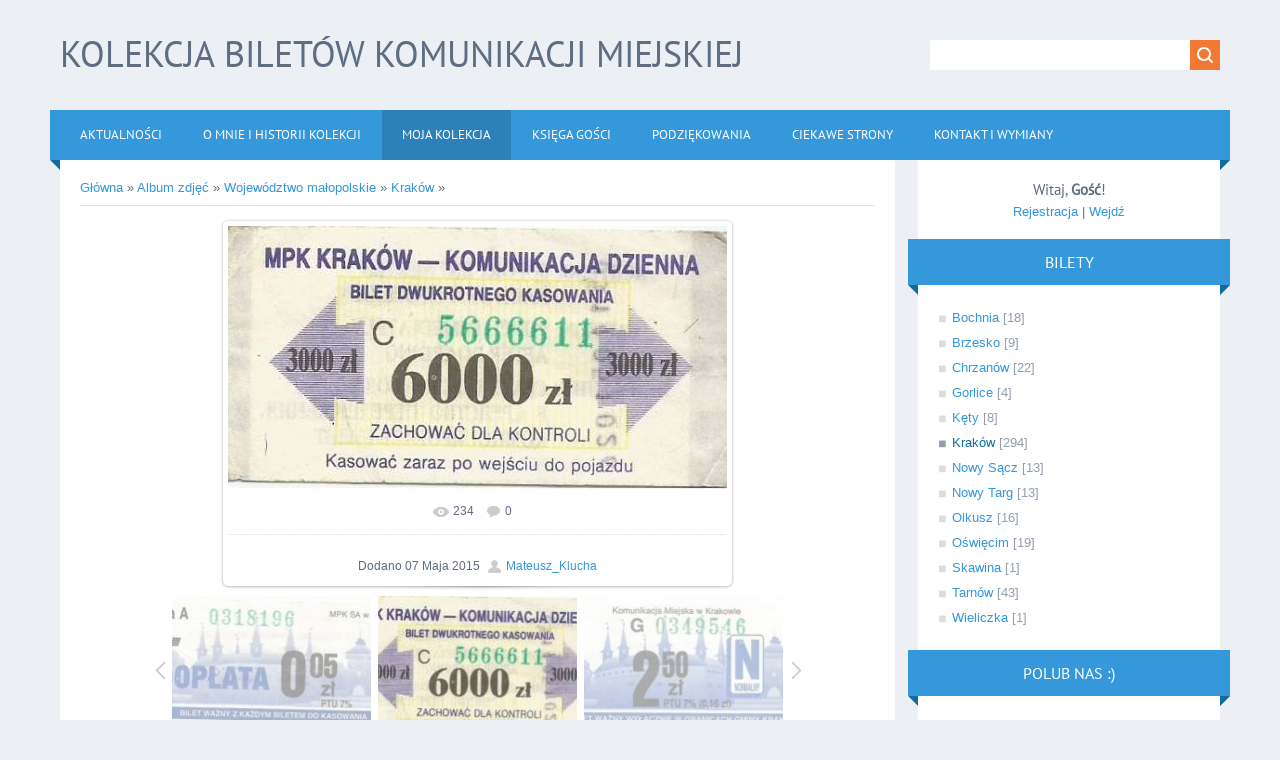

--- FILE ---
content_type: text/html
request_url: http://www.licznikodwiedzin.pl/cnt/cnt.php?key=685972691&minDigits=5
body_size: 1266
content:

<!DOCTYPE html PUBLIC "-//W3C//DTD XHTML 1.0 Strict//EN" "http://www.w3.org/TR/xhtml1/DTD/xhtml1-strict.dtd">
<html xmlns="http://www.w3.org/1999/xhtml" dir="ltr" lang="pl">
<head>
	<meta http-equiv="Content-Type" content="text/html" charset="iso-8859-2" />
    <meta charset="utf-8">
	<meta name="robots" content="noindex"/>
    <title>Licznik z LicznikOdwiedzin.pl</title>
    <meta name="viewport" content="width=device-width, initial-scale=1.0">
    <meta name="description" content="">
    <meta name="author" content="">

		
	<script type="text/javascript" src="//ajax.googleapis.com/ajax/libs/jquery/1.9.1/jquery.min.js"></script>
	<script type="text/javascript">
	
	globals = {};
	globals['key'] = 685972691;
	globals['ip'] = '18.116.68.200-0';

	</script>
	
</head>
<body style="margin: 0; padding: 0; border: 0;">


<div>

<div style = "border: 1px solid rgba(255,255,255, 0);; width: 154px; font-family: 'Helvetica Neue', Helvetica, Arial, sans-serif">

<div style="position: relative; border:0; background-color: rgba(255,255,255, 0);; width: 31px; align: left; float: left; cursor: pointer;" class="div-link" title="licznikodwiedzin.pl">
<div style="position: absolute; border:0; top: 0px; width: 30px; text-align: center;  height: 49px; vertical-align: middle;"><span style="line-height: 49px; font-size: 46px; color: #ffffff; font-family: 'Helvetica Neue', Helvetica, Arial, sans-serif; ">
1</span>
</div>


<div style="border:0; background-color: rgba(204,204,204, 0.8);; -webkit-border-radius: 3px; -moz-border-radius: 3px; border-radius: 3px; width: 30px; height: 24px;"></div>
<div style="border:0; height: 1px; background-color: rgba(255,255,255, 0);;"></div>
<div style="border:0; background-color: rgba(223,223,223, 0.8);; -webkit-border-radius: 3px; -moz-border-radius: 3px; border-radius: 3px; width: 30px; height: 24px;"></div>

</div>

<div style="position: relative; border:0; background-color: rgba(255,255,255, 0);; width: 31px; align: left; float: left; cursor: pointer;" class="div-link" title="licznikodwiedzin.pl">
<div style="position: absolute; border:0; top: 0px; width: 30px; text-align: center;  height: 49px; vertical-align: middle;"><span style="line-height: 49px; font-size: 46px; color: #ffffff; font-family: 'Helvetica Neue', Helvetica, Arial, sans-serif; ">
0</span>
</div>


<div style="border:0; background-color: rgba(204,204,204, 0.8);; -webkit-border-radius: 3px; -moz-border-radius: 3px; border-radius: 3px; width: 30px; height: 24px;"></div>
<div style="border:0; height: 1px; background-color: rgba(255,255,255, 0);;"></div>
<div style="border:0; background-color: rgba(223,223,223, 0.8);; -webkit-border-radius: 3px; -moz-border-radius: 3px; border-radius: 3px; width: 30px; height: 24px;"></div>

</div>

<div style="position: relative; border:0; background-color: rgba(255,255,255, 0);; width: 31px; align: left; float: left; cursor: pointer;" class="div-link" title="licznikodwiedzin.pl">
<div style="position: absolute; border:0; top: 0px; width: 30px; text-align: center;  height: 49px; vertical-align: middle;"><span style="line-height: 49px; font-size: 46px; color: #ffffff; font-family: 'Helvetica Neue', Helvetica, Arial, sans-serif; ">
4</span>
</div>


<div style="border:0; background-color: rgba(204,204,204, 0.8);; -webkit-border-radius: 3px; -moz-border-radius: 3px; border-radius: 3px; width: 30px; height: 24px;"></div>
<div style="border:0; height: 1px; background-color: rgba(255,255,255, 0);;"></div>
<div style="border:0; background-color: rgba(223,223,223, 0.8);; -webkit-border-radius: 3px; -moz-border-radius: 3px; border-radius: 3px; width: 30px; height: 24px;"></div>

</div>

<div style="position: relative; border:0; background-color: rgba(255,255,255, 0);; width: 31px; align: left; float: left; cursor: pointer;" class="div-link" title="licznikodwiedzin.pl">
<div style="position: absolute; border:0; top: 0px; width: 30px; text-align: center;  height: 49px; vertical-align: middle;"><span style="line-height: 49px; font-size: 46px; color: #ffffff; font-family: 'Helvetica Neue', Helvetica, Arial, sans-serif; ">
3</span>
</div>


<div style="border:0; background-color: rgba(204,204,204, 0.8);; -webkit-border-radius: 3px; -moz-border-radius: 3px; border-radius: 3px; width: 30px; height: 24px;"></div>
<div style="border:0; height: 1px; background-color: rgba(255,255,255, 0);;"></div>
<div style="border:0; background-color: rgba(223,223,223, 0.8);; -webkit-border-radius: 3px; -moz-border-radius: 3px; border-radius: 3px; width: 30px; height: 24px;"></div>

</div>

<div style="position: relative; border:0; background-color: rgba(255,255,255, 0);; width: 30px; align: left; float: left; cursor: pointer;" class="div-link" title="licznikodwiedzin.pl">
<div style="position: absolute; border:0; top: 0px; width: 30px; text-align: center;  height: 49px; vertical-align: middle;"><span style="line-height: 49px; font-size: 46px; color: #ffffff; font-family: 'Helvetica Neue', Helvetica, Arial, sans-serif; ">
8</span>
</div>


<div style="border:0; background-color: rgba(204,204,204, 0.8);; -webkit-border-radius: 3px; -moz-border-radius: 3px; border-radius: 3px; width: 30px; height: 24px;"></div>
<div style="border:0; height: 1px; background-color: rgba(255,255,255, 0);;"></div>
<div style="border:0; background-color: rgba(223,223,223, 0.8);; -webkit-border-radius: 3px; -moz-border-radius: 3px; border-radius: 3px; width: 30px; height: 24px;"></div>

</div>

<div style="clear: both"></div>
</div>
</div>

<script type="text/javascript">
$(".div-link").click(function(){
 	window.open("http://www.licznikodwiedzin.pl");
    return false;
});


</script>
<!-- Global site tag (gtag.js) - Google Analytics -->
<script async src="https://www.googletagmanager.com/gtag/js?id=UA-603609-35"></script>
<script>
  window.dataLayer = window.dataLayer || [];
  function gtag(){dataLayer.push(arguments);}
  gtag('js', new Date());

  gtag('config', 'UA-603609-35', { 'anonymize_ip': true });
</script>

</body>
</html>

